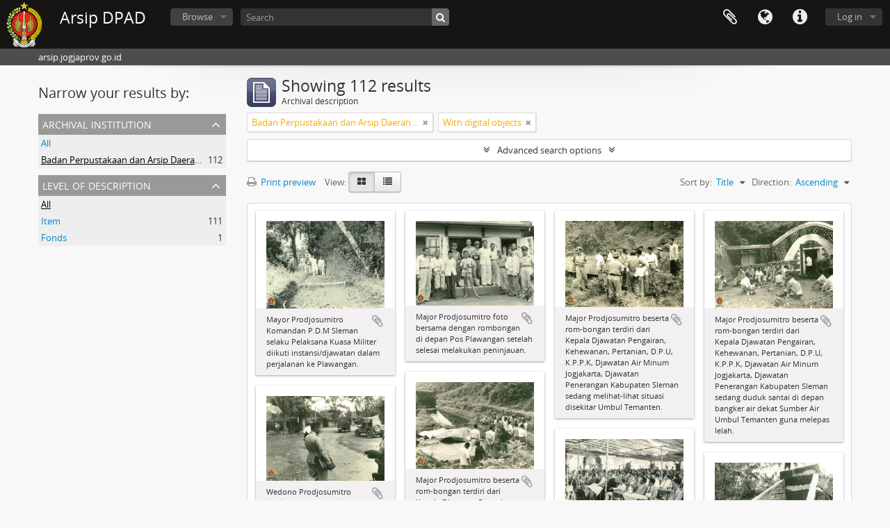

--- FILE ---
content_type: text/html; charset=utf-8
request_url: https://arsip.jogjaprov.go.id/index.php/informationobject/browse?repos=6559&view=card&onlyMedia=1&topLod=0&sort=alphabetic&sortDir=asc
body_size: 8900
content:
<!DOCTYPE html>
<html lang="en" dir="ltr">
  <head>
        <meta http-equiv="Content-Type" content="text/html; charset=utf-8" />
<meta http-equiv="X-Ua-Compatible" content="IE=edge,chrome=1" />
    <meta name="title" content="Arsip DPAD" />
<meta name="description" content="arsip.jogjaprov.go.id" />
<meta name="viewport" content="initial-scale=1.0, user-scalable=no" />
    <title>Arsip DPAD</title>
    <link rel="shortcut icon" href="/favicon.ico"/>
    <link href="/vendor/jquery-ui/jquery-ui.min.css" media="screen" rel="stylesheet" type="text/css" />
<link media="all" href="/plugins/arDominionPlugin/css/main.css" rel="stylesheet" type="text/css" />
            <script src="/vendor/jquery.js" type="text/javascript"></script>
<script src="/plugins/sfDrupalPlugin/vendor/drupal/misc/drupal.js" type="text/javascript"></script>
<script src="/vendor/yui/yahoo-dom-event/yahoo-dom-event.js" type="text/javascript"></script>
<script src="/vendor/yui/element/element-min.js" type="text/javascript"></script>
<script src="/vendor/yui/button/button-min.js" type="text/javascript"></script>
<script src="/vendor/modernizr.js" type="text/javascript"></script>
<script src="/vendor/jquery-ui/jquery-ui.min.js" type="text/javascript"></script>
<script src="/vendor/jquery.expander.js" type="text/javascript"></script>
<script src="/vendor/jquery.masonry.js" type="text/javascript"></script>
<script src="/vendor/jquery.imagesloaded.js" type="text/javascript"></script>
<script src="/vendor/bootstrap/js/bootstrap.js" type="text/javascript"></script>
<script src="/vendor/URI.js" type="text/javascript"></script>
<script src="/vendor/meetselva/attrchange.js" type="text/javascript"></script>
<script src="/js/qubit.js" type="text/javascript"></script>
<script src="/js/treeView.js" type="text/javascript"></script>
<script src="/js/clipboard.js" type="text/javascript"></script>
<script src="/vendor/yui/connection/connection-min.js" type="text/javascript"></script>
<script src="/vendor/yui/datasource/datasource-min.js" type="text/javascript"></script>
<script src="/vendor/yui/autocomplete/autocomplete-min.js" type="text/javascript"></script>
<script src="/js/autocomplete.js" type="text/javascript"></script>
<script src="/js/dominion.js" type="text/javascript"></script>
  <script type="text/javascript">
//<![CDATA[
jQuery.extend(Qubit, {"relativeUrlRoot":""});
//]]>
</script></head>
  <body class="yui-skin-sam informationobject browse">

    
    


<header id="top-bar">

      <a id="logo" rel="home" href="/index.php/" title=""><img alt="AtoM" src="/images/logo.png" /></a>  
      <h1 id="site-name">
      <a rel="home" title="Home" href="/index.php/"><span>Arsip DPAD</span></a>    </h1>
  
  <nav>

    
  <div id="user-menu">
    <button class="top-item top-dropdown" data-toggle="dropdown" data-target="#"
      aria-expanded="false">
        Log in    </button>

    <div class="top-dropdown-container">

      <div class="top-dropdown-arrow">
        <div class="arrow"></div>
      </div>

      <div class="top-dropdown-header">
        <h2>Have an account?</h2>
      </div>

      <div class="top-dropdown-body">

        <form action="/index.php/user/login" method="post">
          <input type="hidden" name="next" value="https://arsip.jogjaprov.go.id/index.php/informationobject/browse?repos=6559&amp;view=card&amp;onlyMedia=1&amp;topLod=0&amp;sort=alphabetic&amp;sortDir=asc" id="next" />
          <div class="form-item form-item-email">
  <label for="email">Email <span class="form-required" title="This field is required.">*</span></label>
  <input type="text" name="email" id="email" />
  
</div>

          <div class="form-item form-item-password">
  <label for="password">Password <span class="form-required" title="This field is required.">*</span></label>
  <input type="password" name="password" autocomplete="off" id="password" />
  
</div>

          <button type="submit">Log in</button>

        </form>

      </div>

      <div class="top-dropdown-bottom"></div>

    </div>
  </div>


    <div id="quick-links-menu" data-toggle="tooltip" data-title="Quick links">

  <button class="top-item" data-toggle="dropdown" data-target="#" aria-expanded="false">Quick links</button>

  <div class="top-dropdown-container">

    <div class="top-dropdown-arrow">
      <div class="arrow"></div>
    </div>

    <div class="top-dropdown-header">
      <h2>Quick links</h2>
    </div>

    <div class="top-dropdown-body">
      <ul>
                              <li><a href="/index.php/about" title="About">About</a></li>
                                        <li><a href="/index.php/" title="Home">Home</a></li>
                                        <li><a href="http://docs.accesstomemory.org/" title="Help">Help</a></li>
                                                                                              <li><a href="/index.php/privacy" title="/index.php/privacy">/index.php/privacy</a></li>
                        </ul>
    </div>

    <div class="top-dropdown-bottom"></div>

  </div>

</div>

          <div id="language-menu" data-toggle="tooltip" data-title="Language">

  <button class="top-item" data-toggle="dropdown" data-target="#" aria-expanded="false">Language</button>

  <div class="top-dropdown-container">

    <div class="top-dropdown-arrow">
      <div class="arrow"></div>
    </div>

    <div class="top-dropdown-header">
      <h2>Language</h2>
    </div>

    <div class="top-dropdown-body">
      <ul>
                  <li class="active">
            <a href="/index.php/informationobject/browse?sf_culture=en&amp;repos=6559&amp;view=card&amp;onlyMedia=1&amp;topLod=0&amp;sort=alphabetic&amp;sortDir=asc" title="English">English</a>          </li>
                  <li>
            <a href="/index.php/informationobject/browse?sf_culture=id&amp;repos=6559&amp;view=card&amp;onlyMedia=1&amp;topLod=0&amp;sort=alphabetic&amp;sortDir=asc" title="Bahasa Indonesia">Bahasa Indonesia</a>          </li>
                  <li>
            <a href="/index.php/informationobject/browse?sf_culture=id&amp;repos=6559&amp;view=card&amp;onlyMedia=1&amp;topLod=0&amp;sort=alphabetic&amp;sortDir=asc" title="Bahasa Indonesia">Bahasa Indonesia</a>          </li>
              </ul>
    </div>

    <div class="top-dropdown-bottom"></div>

  </div>

</div>
    
    <div id="clipboard-menu" data-toggle="tooltip" data-title="Clipboard" data-clipboard-status-url="/index.php/user/clipboardStatus" data-alert-message="Note: clipboard items unclipped in this page will be removed from the clipboard when the page is refreshed. You can re-select them now, or reload the page to remove them completely. Using the sort or print preview buttons will also cause a page reload - so anything currently deselected will be lost!">

  <button class="top-item" data-toggle="dropdown" data-target="#" aria-expanded="false">
    Clipboard  </button>

  <div class="top-dropdown-container">

    <div class="top-dropdown-arrow">
      <div class="arrow"></div>
    </div>

    <div class="top-dropdown-header">
      <h2>Clipboard</h2>
      <span id="count-block" data-information-object-label="Archival description" data-actor-object-label="Authority record" data-repository-object-label="Archival institution"></span>
    </div>

    <div class="top-dropdown-body">
      <ul>
        <li class="leaf" id="node_clearClipboard"><a href="/index.php/user/clipboardClear" title="Clear all selections">Clear all selections</a></li><li class="leaf" id="node_goToClipboard"><a href="/index.php/user/clipboard" title="Go to clipboard">Go to clipboard</a></li><li class="leaf" id="node_loadClipboard"><a href="/index.php/user/clipboardLoad" title="/index.php/user/clipboardLoad">/index.php/user/clipboardLoad</a></li><li class="leaf" id="node_saveClipboard"><a href="/index.php/user/clipboardSave" title="/index.php/user/clipboardSave">/index.php/user/clipboardSave</a></li>      </ul>
    </div>

    <div class="top-dropdown-bottom"></div>

  </div>

</div>

    
  </nav>

  <div id="search-bar">

    <div id="browse-menu">

  <button class="top-item top-dropdown" data-toggle="dropdown" data-target="#" aria-expanded="false">Browse</button>

  <div class="top-dropdown-container top-dropdown-container-right">

    <div class="top-dropdown-arrow">
      <div class="arrow"></div>
    </div>

    <div class="top-dropdown-header">
      <h2>Browse</h2>
    </div>

    <div class="top-dropdown-body">
      <ul>
        <li class="active leaf" id="node_browseInformationObjects"><a href="/index.php/informationobject/browse" title="Archival descriptions">Archival descriptions</a></li><li class="leaf" id="node_browseActors"><a href="/index.php/actor/browse" title="Authority records">Authority records</a></li><li class="leaf" id="node_browseRepositories"><a href="/index.php/repository/browse" title="Archival institutions">Archival institutions</a></li><li class="leaf" id="node_browseFunctions"><a href="/index.php/function/browse" title="Functions">Functions</a></li><li class="leaf" id="node_browseSubjects"><a href="/index.php/taxonomy/index/id/35" title="Subjects">Subjects</a></li><li class="leaf" id="node_browsePlaces"><a href="/index.php/taxonomy/index/id/42" title="Places">Places</a></li><li class="leaf" id="node_browseDigitalObjects"><a href="/index.php/informationobject/browse?view=card&amp;onlyMedia=1&amp;topLod=0" title="Digital objects">Digital objects</a></li>      </ul>
    </div>

    <div class="top-dropdown-bottom"></div>

  </div>

</div>

    <div id="search-form-wrapper" role="search">

  <h2>Search</h2>

  <form action="/index.php/informationobject/browse" data-autocomplete="/index.php/search/autocomplete" autocomplete="off">

    <input type="hidden" name="topLod" value="0"/>
    <input type="hidden" name="sort" value="relevance"/>

          <input type="text" name="query" value="" placeholder="Search"/>
    
    <button><span>Search</span></button>

    <div id="search-realm" class="search-popover">

      
        <div>
          <label>
                          <input name="repos" type="radio" value checked="checked" data-placeholder="Search">
                        Global search          </label>
        </div>

        
        
      
      <div class="search-realm-advanced">
        <a href="/index.php/informationobject/browse?showAdvanced=1&topLod=0">
          Advanced search&nbsp;&raquo;
        </a>
      </div>

    </div>

  </form>

</div>

  </div>

  
</header>

  <div id="site-slogan">
    <div class="container">
      <div class="row">
        <div class="span12">
          <span>arsip.jogjaprov.go.id</span>
        </div>
      </div>
    </div>
  </div>

    
    <div id="wrapper" class="container" role="main">

      
        
      <div class="row">

        <div class="span3">

          <div id="sidebar">

            
    <section id="facets">

      <div class="visible-phone facets-header">
        <a class="x-btn btn-wide">
          <i class="fa fa-filter"></i>
          Filters        </a>
      </div>

      <div class="content">

        
        <h2>Narrow your results by:</h2>

        
        
                  
<section class="facet open">
  <div class="facet-header">
    <h3><a href="#" aria-expanded="1">Archival institution</a></h3>
  </div>

  <div class="facet-body" id="#facet-repository">
    <ul>

      
              <li >
          <a title="All" href="/index.php/informationobject/browse?view=card&amp;onlyMedia=1&amp;topLod=0&amp;sort=alphabetic&amp;sortDir=asc">All</a>        </li>
      
              
        <li class="active">
          <a title="Badan Perpustakaan dan Arsip Daerah DIY" href="/index.php/informationobject/browse?repos=6559&amp;view=card&amp;onlyMedia=1&amp;topLod=0&amp;sort=alphabetic&amp;sortDir=asc">Badan Perpustakaan dan Arsip Daerah DIY<span>, 112 results</span></a>          <span class="facet-count" aria-hidden="true">112</span>
        </li>
      
    </ul>
  </div>
</section>
        
        
        
        
        
        
        
<section class="facet ">
  <div class="facet-header">
    <h3><a href="#" aria-expanded="">Level of description</a></h3>
  </div>

  <div class="facet-body" id="#facet-levelOfDescription">
    <ul>

      
              <li class="active">
          <a title="All" href="/index.php/informationobject/browse?repos=6559&amp;view=card&amp;onlyMedia=1&amp;topLod=0&amp;sort=alphabetic&amp;sortDir=asc">All</a>        </li>
      
              
        <li >
          <a title="Item" href="/index.php/informationobject/browse?levels=227&amp;repos=6559&amp;view=card&amp;onlyMedia=1&amp;topLod=0&amp;sort=alphabetic&amp;sortDir=asc">Item<span>, 111 results</span></a>          <span class="facet-count" aria-hidden="true">111</span>
        </li>
              
        <li >
          <a title="Fonds" href="/index.php/informationobject/browse?levels=221&amp;repos=6559&amp;view=card&amp;onlyMedia=1&amp;topLod=0&amp;sort=alphabetic&amp;sortDir=asc">Fonds<span>, 1 results</span></a>          <span class="facet-count" aria-hidden="true">1</span>
        </li>
      
    </ul>
  </div>
</section>

        
      </div>

    </section>

  
          </div>

        </div>

        <div class="span9">

          <div id="main-column">

              
  <div class="multiline-header">
    <img alt="" src="/images/icons-large/icon-archival.png" />    <h1 aria-describedby="results-label">
              Showing 112 results          </h1>
    <span class="sub" id="results-label">Archival description</span>
  </div>

            
  <section class="header-options">

    
      <span class="search-filter">
      Badan Perpustakaan dan Arsip Daerah DIY    <a href="/index.php/informationobject/browse?view=card&onlyMedia=1&topLod=0&sort=alphabetic&sortDir=asc" class="remove-filter"><i class="fa fa-times"></i></a>
</span>
                    <span class="search-filter">
      With digital objects    <a href="/index.php/informationobject/browse?repos=6559&view=card&topLod=0&sort=alphabetic&sortDir=asc" class="remove-filter"><i class="fa fa-times"></i></a>
</span>
        
  </section>


            
  <section class="advanced-search-section">

  <a href="#" class="advanced-search-toggle " aria-expanded="false">Advanced search options</a>

  <div class="advanced-search animateNicely" style="display: none;">

    <form name="advanced-search-form" method="get" action="/index.php/informationobject/browse">
              <input type="hidden" name="view" value="card"/>
              <input type="hidden" name="sort" value="alphabetic"/>
      
      <p>Find results with:</p>

      <div class="criteria">

        
          
        
        
        <div class="criterion">

          <select class="boolean" name="so0">
            <option value="and">and</option>
            <option value="or">or</option>
            <option value="not">not</option>
          </select>

          <input class="query" type="text" placeholder="Search" name="sq0"/>

          <span>in</span>

          <select class="field" name="sf0">
            <option value="">Any field</option>
            <option value="title">Title</option>
                          <option value="archivalHistory">Archival history</option>
                        <option value="scopeAndContent">Scope and content</option>
            <option value="extentAndMedium">Extent and medium</option>
            <option value="subject">Subject access points</option>
            <option value="name">Name access points</option>
            <option value="place">Place access points</option>
            <option value="genre">Genre access points</option>
            <option value="identifier">Identifier</option>
            <option value="referenceCode">Reference code</option>
            <option value="digitalObjectTranscript">Digital object text</option>
            <option value="findingAidTranscript">Finding aid text</option>
            <option value="creator">Creator</option>
            <option value="allExceptFindingAidTranscript">Any field except finding aid text</option>
          </select>

          <a href="#" class="delete-criterion"><i class="fa fa-times"></i></a>

        </div>

        <div class="add-new-criteria">
          <div class="btn-group">
            <a class="btn dropdown-toggle" data-toggle="dropdown" href="#">
              Add new criteria<span class="caret"></span>
            </a>
            <ul class="dropdown-menu">
              <li><a href="#" id="add-criterion-and">And</a></li>
              <li><a href="#" id="add-criterion-or">Or</a></li>
              <li><a href="#" id="add-criterion-not">Not</a></li>
            </ul>
          </div>
        </div>

      </div>

      <p>Limit results to:</p>

      <div class="criteria">

                  <div class="filter-row">
            <div class="filter">
              <div class="form-item form-item-repos">
  <label for="repos">Repository</label>
  <select name="repos" id="repos">
<option value=""></option>
<option value="6559" selected="selected">Badan Perpustakaan dan Arsip Daerah DIY</option>
<option value="28065">Badan Perpustakaan dan Arsip Daerah DIY</option>
<option value="60384">Badan Perpustakaan dan Arsip Daerah DIY</option>
<option value="433">Badan Perpustakaan dan Arsip Daerah Istimewa Yogyakarta</option>
<option value="1577">DINAS PERPUSTAKAAN DAN ARSIP DAERAH DIY</option>
<option value="235650">DINAS PERPUSTAKAAN DAN ARSIP DAERAH DIY</option>
<option value="236066">DINAS PERPUSTAKAAN DAN ARSIP DAERAH DIY</option>
<option value="257990">DINAS PERPUSTAKAAN DAN ARSIP DAERAH DIY</option>
<option value="268227">DINAS PERPUSTAKAAN DAN ARSIP DAERAH DIY</option>
<option value="270703">DINAS PERPUSTAKAAN DAN ARSIP DAERAH DIY</option>
<option value="276286">DINAS PERPUSTAKAAN DAN ARSIP DAERAH DIY</option>
<option value="276287">DINAS PERPUSTAKAAN DAN ARSIP DAERAH DIY</option>
<option value="276288">DINAS PERPUSTAKAAN DAN ARSIP DAERAH DIY</option>
</select>
  
</div>
            </div>
          </div>
        
        <div class="filter-row">
          <div class="filter">
            <label for="collection">Top-level description</label>            <select name="collection" class="form-autocomplete" id="collection">

</select>            <input class="list" type="hidden" value="/index.php/informationobject/autocomplete?parent=1&filterDrafts=1"/>
          </div>
        </div>

      </div>

      <p>Filter results by:</p>

      <div class="criteria">

        <div class="filter-row triple">

          <div class="filter-left">
            <div class="form-item form-item-levels">
  <label for="levels">Level of description</label>
  <select name="levels" id="levels">
<option value="" selected="selected"></option>
<option value="437">Berkas</option>
<option value="223">Collection</option>
<option value="226">File</option>
<option value="221">Fonds</option>
<option value="227">Item</option>
<option value="284">Part</option>
<option value="224">Series</option>
<option value="222">Subfonds</option>
<option value="225">Subseries</option>
</select>
  
</div>
          </div>

          <div class="filter-center">
            <div class="form-item form-item-onlyMedia">
  <label for="onlyMedia">Digital object available</label>
  <select name="onlyMedia" id="onlyMedia">
<option value=""></option>
<option value="1" selected="selected">Yes</option>
<option value="0">No</option>
</select>
  
</div>
          </div>

          <div class="filter-right">
            <div class="form-item form-item-findingAidStatus">
  <label for="findingAidStatus">Finding aid</label>
  <select name="findingAidStatus" id="findingAidStatus">
<option value="" selected="selected"></option>
<option value="yes">Yes</option>
<option value="no">No</option>
<option value="generated">Generated</option>
<option value="uploaded">Uploaded</option>
</select>
  
</div>
          </div>

        </div>

                
                  <div class="filter-row">

                          <div class="filter">
                <div class="form-item form-item-copyrightStatus">
  <label for="copyrightStatus">Copyright status</label>
  <select name="copyrightStatus" id="copyrightStatus">
<option value="" selected="selected"></option>
<option value="336">Public domain</option>
<option value="335">Under copyright</option>
<option value="337">Unknown</option>
</select>
  
</div>
              </div>
            
            
          </div>
        
        <div class="filter-row">

          <div class="lod-filter">
            <label>
              <input type="radio" name="topLod" value="1" >
              Top-level descriptions            </label>
            <label>
              <input type="radio" name="topLod" value="0" checked>
              All descriptions            </label>
          </div>

        </div>

      </div>

      <p>Filter by date range:</p>

      <div class="criteria">

        <div class="filter-row">

          <div class="start-date">
            <div class="form-item form-item-startDate">
  <label for="startDate">Start</label>
  <input placeholder="YYYY-MM-DD" type="text" name="startDate" id="startDate" />
  
</div>
          </div>

          <div class="end-date">
            <div class="form-item form-item-endDate">
  <label for="endDate">End</label>
  <input placeholder="YYYY-MM-DD" type="text" name="endDate" id="endDate" />
  
</div>
          </div>

          <div class="date-type">
            <label>
              <input type="radio" name="rangeType" value="inclusive" checked>
              Overlapping            </label>
            <label>
              <input type="radio" name="rangeType" value="exact" >
              Exact            </label>
          </div>

          <a href="#" class="date-range-help-icon" aria-expanded="false"><i class="fa fa-question-circle"></i></a>

        </div>

        <div class="alert alert-info date-range-help animateNicely">
          Use these options to specify how the date range returns results. "Exact" means that the start and end dates of descriptions returned must fall entirely within the date range entered. "Overlapping" means that any description whose start or end dates touch or overlap the target date range will be returned.        </div>

      </div>

      <section class="actions">
        <input type="submit" class="c-btn c-btn-submit" value="Search"/>
        <input type="button" class="reset c-btn c-btn-delete" value="Reset"/>
      </section>

    </form>

  </div>

</section>

  
    <section class="browse-options">
      <a  href="/index.php/informationobject/browse?repos=6559&view=card&onlyMedia=1&topLod=0&sort=alphabetic&sortDir=asc&media=print">
  <i class="fa fa-print"></i>
  Print preview</a>

      
      
      <span>
        <span class="view-header-label">View:</span>

<div class="btn-group">
  <a class="btn fa fa-th-large active" href="/index.php/informationobject/browse?view=card&amp;repos=6559&amp;onlyMedia=1&amp;topLod=0&amp;sort=alphabetic&amp;sortDir=asc" title=" "> </a>
  <a class="btn fa fa-list " href="/index.php/informationobject/browse?view=table&amp;repos=6559&amp;onlyMedia=1&amp;topLod=0&amp;sort=alphabetic&amp;sortDir=asc" title=" "> </a></div>
      </span>

      <div class="pickers">
        <div id="sort-header">
  <div class="sort-options">

    <label>Sort by:</label>

    <div class="dropdown">

      <div class="dropdown-selected">
                                  <span>Title</span>
                  
      </div>

      <ul class="dropdown-options">

        <span class="pointer"></span>

                  <li>
                        <a href="/index.php/informationobject/browse?sort=lastUpdated&repos=6559&view=card&onlyMedia=1&topLod=0&sortDir=asc" data-order="lastUpdated">
              <span>Date modified</span>
            </a>
          </li>
                  <li>
                        <a href="/index.php/informationobject/browse?sort=relevance&repos=6559&view=card&onlyMedia=1&topLod=0&sortDir=asc" data-order="relevance">
              <span>Relevance</span>
            </a>
          </li>
                  <li>
                        <a href="/index.php/informationobject/browse?sort=identifier&repos=6559&view=card&onlyMedia=1&topLod=0&sortDir=asc" data-order="identifier">
              <span>Identifier</span>
            </a>
          </li>
                  <li>
                        <a href="/index.php/informationobject/browse?sort=referenceCode&repos=6559&view=card&onlyMedia=1&topLod=0&sortDir=asc" data-order="referenceCode">
              <span>Reference code</span>
            </a>
          </li>
                  <li>
                        <a href="/index.php/informationobject/browse?sort=startDate&repos=6559&view=card&onlyMedia=1&topLod=0&sortDir=asc" data-order="startDate">
              <span>Start date</span>
            </a>
          </li>
                  <li>
                        <a href="/index.php/informationobject/browse?sort=endDate&repos=6559&view=card&onlyMedia=1&topLod=0&sortDir=asc" data-order="endDate">
              <span>End date</span>
            </a>
          </li>
              </ul>
    </div>
  </div>
</div>

<div id="sort-header">
  <div class="sort-options">

    <label>Direction:</label>

    <div class="dropdown">

      <div class="dropdown-selected">
                                  <span>Ascending</span>
                  
      </div>

      <ul class="dropdown-options">

        <span class="pointer"></span>

                  <li>
                        <a href="/index.php/informationobject/browse?sortDir=desc&repos=6559&view=card&onlyMedia=1&topLod=0&sort=alphabetic" data-order="desc">
              <span>Descending</span>
            </a>
          </li>
              </ul>
    </div>
  </div>
</div>
      </div>
    </section>

    <div id="content" class="browse-content">
      
              
<section class="masonry browse-masonry">

          
          <div class="brick">
    
      <a href="/index.php/mayor-prodjosumitro-komandan-p-d-m-sleman-selaku-pelaksana-kuasa-militer-diikuti-instansi-djawatan-dalam-perjalanan-ke-plawangan">
        
          <a href="/index.php/mayor-prodjosumitro-komandan-p-d-m-sleman-selaku-pelaksana-kuasa-militer-diikuti-instansi-djawatan-dalam-perjalanan-ke-plawangan" title=""><img alt="Mayor Prodjosumitro Komandan P.D.M Sleman selaku Pelaksana Kuasa Militer diikuti instansi/djawata..." src="/uploads/r/null/6/5/f/65fe772a64e6607e00a08dc06689b96284db5fff6d8fb91d725cdbc8ec339e8f/1_142.jpg" /></a>
              </a>

      <div class="bottom">
        <button class="clipboard repository-or-digital-obj-browse"
  data-clipboard-url="/index.php/user/clipboardToggleSlug"
  data-clipboard-slug="mayor-prodjosumitro-komandan-p-d-m-sleman-selaku-pelaksana-kuasa-militer-diikuti-instansi-djawatan-dalam-perjalanan-ke-plawangan"
  data-toggle="tooltip"  data-title="Add to clipboard"
  data-alt-title="Remove from clipboard">
  Add to clipboard</button>
Mayor Prodjosumitro Komandan P.D.M Sleman selaku Pelaksana Kuasa Militer diikuti instansi/djawatan dalam perjalanan ke Plawangan.      </div>
    </div>
          
          <div class="brick">
    
      <a href="/index.php/major-prodjosumitro-foto-bersama-dengan-rombongan-di-depan-pos-plawangan-setelah-selesai-melakukan-peninjauan">
        
          <a href="/index.php/major-prodjosumitro-foto-bersama-dengan-rombongan-di-depan-pos-plawangan-setelah-selesai-melakukan-peninjauan" title=""><img alt="Major Prodjosumitro foto bersama dengan rombongan di depan Pos Plawangan setelah selesai melakuka..." src="/uploads/r/null/e/1/9/e19092952ee8a6d794abceb5a20d4cc0c75e295e3b10ac0cb5051b494e26c3fa/4_142.jpg" /></a>
              </a>

      <div class="bottom">
        <button class="clipboard repository-or-digital-obj-browse"
  data-clipboard-url="/index.php/user/clipboardToggleSlug"
  data-clipboard-slug="major-prodjosumitro-foto-bersama-dengan-rombongan-di-depan-pos-plawangan-setelah-selesai-melakukan-peninjauan"
  data-toggle="tooltip"  data-title="Add to clipboard"
  data-alt-title="Remove from clipboard">
  Add to clipboard</button>
Major Prodjosumitro foto bersama dengan rombongan di depan Pos Plawangan setelah selesai melakukan peninjauan.      </div>
    </div>
          
          <div class="brick">
    
      <a href="/index.php/[base64]">
        
          <a href="/index.php/[base64]" title=""><img alt="Major Prodjosumitro beserta rom-bongan terdiri dari Kepala Djawatan Pengairan, Kehewanan, Pertani..." src="/uploads/r/null/f/c/b/fcb71cc33f969b193951412480eb14bcdc3df89b74ee789059191b974d2c4f25/6_142.jpg" /></a>
              </a>

      <div class="bottom">
        <button class="clipboard repository-or-digital-obj-browse"
  data-clipboard-url="/index.php/user/clipboardToggleSlug"
  data-clipboard-slug="[base64]"
  data-toggle="tooltip"  data-title="Add to clipboard"
  data-alt-title="Remove from clipboard">
  Add to clipboard</button>
Major Prodjosumitro beserta rom-bongan terdiri dari Kepala Djawatan Pengairan, Kehewanan, Pertanian, D.P.U, K.P.P.K, Djawatan Air Minum Jogjakarta, Djawatan Penerangan Kabupaten Sleman sedang melihat-lihat situasi disekitar Umbul Temanten.      </div>
    </div>
          
          <div class="brick">
    
      <a href="/index.php/[base64]">
        
          <a href="/index.php/[base64]" title=""><img alt="Major Prodjosumitro beserta rom-bongan terdiri dari Kepala Djawatan Pengairan, Kehewanan, Pertani..." src="/uploads/r/null/d/3/0/d3054573dbb3e2feccc558ca2adb6444f0a2d3fc52e4357834dc07fe32f00899/10_142.jpg" /></a>
              </a>

      <div class="bottom">
        <button class="clipboard repository-or-digital-obj-browse"
  data-clipboard-url="/index.php/user/clipboardToggleSlug"
  data-clipboard-slug="[base64]"
  data-toggle="tooltip"  data-title="Add to clipboard"
  data-alt-title="Remove from clipboard">
  Add to clipboard</button>
Major Prodjosumitro beserta rom-bongan terdiri dari Kepala Djawatan Pengairan, Kehewanan, Pertanian, D.P.U, K.P.P.K, Djawatan Air Minum Jogjakarta, Djawatan Penerangan Kabupaten Sleman sedang duduk santai di depan bangker air dekat Sumber Air Umbul Temanten guna melepas lelah.      </div>
    </div>
          
          <div class="brick">
    
      <a href="/index.php/[base64]">
        
          <a href="/index.php/[base64]" title=""><img alt="Major Prodjosumitro beserta rom-bongan terdiri dari Kepala Djawatan Pengairan, Kehewanan, Pertani..." src="/uploads/r/null/f/1/b/f1b4abb8e6e9ac5ab2fed312b54addcf4fa1e2b89652fc389fc9d63c0d0078ac/12_142.jpg" /></a>
              </a>

      <div class="bottom">
        <button class="clipboard repository-or-digital-obj-browse"
  data-clipboard-url="/index.php/user/clipboardToggleSlug"
  data-clipboard-slug="[base64]"
  data-toggle="tooltip"  data-title="Add to clipboard"
  data-alt-title="Remove from clipboard">
  Add to clipboard</button>
Major Prodjosumitro beserta rom-bongan terdiri dari Kepala Djawatan Pengairan, Kehewanan, Pertanian, D.P.U, K.P.P.K, Djawatan Air Minum Jogjakarta, Djawatan Penerangan Kabupaten Sleman memperhatikan air yang mengalir dari Sumber Air Umbul Temanten menuju Kalurahan Umbul-harjo Cangkringan dan sekitarnya.      </div>
    </div>
          
          <div class="brick">
    
      <a href="/index.php/wedono-prodjosumitro-ketika-mem-perhatikan-lokasi-rencana-saluran-air-umbul-bebeng">
        
          <a href="/index.php/wedono-prodjosumitro-ketika-mem-perhatikan-lokasi-rencana-saluran-air-umbul-bebeng" title=""><img alt="Wedono Prodjosumitro ketika mem-perhatikan lokasi rencana saluran air Umbul Bebeng." src="/uploads/r/null/b/e/d/bed9fddd215a797ddbbd328cdf9e4f1ee9c6a9e7ae9065dadb567642c686f2cf/17_142.jpg" /></a>
              </a>

      <div class="bottom">
        <button class="clipboard repository-or-digital-obj-browse"
  data-clipboard-url="/index.php/user/clipboardToggleSlug"
  data-clipboard-slug="wedono-prodjosumitro-ketika-mem-perhatikan-lokasi-rencana-saluran-air-umbul-bebeng"
  data-toggle="tooltip"  data-title="Add to clipboard"
  data-alt-title="Remove from clipboard">
  Add to clipboard</button>
Wedono Prodjosumitro ketika mem-perhatikan lokasi rencana saluran air Umbul Bebeng.      </div>
    </div>
          
          <div class="brick">
    
      <a href="/index.php/suasana-saat-hadirin-sedang-memperhatikan-dan-mendengarkan-wejangan-yang-diberikan-oleh-mgr-sugijopranoto-s-j-fastur">
        
          <a href="/index.php/suasana-saat-hadirin-sedang-memperhatikan-dan-mendengarkan-wejangan-yang-diberikan-oleh-mgr-sugijopranoto-s-j-fastur" title=""><img alt="Suasana saat hadirin sedang memperhatikan dan mendengarkan wejangan yang diberikan oleh Mgr. Sugi..." src="/uploads/r/null/9/6/f/96fa603dfaa36205f015b31ff1b9aafbf80a4d8bf1ae2e664ac1a71871faa0bf/21_142.jpg" /></a>
              </a>

      <div class="bottom">
        <button class="clipboard repository-or-digital-obj-browse"
  data-clipboard-url="/index.php/user/clipboardToggleSlug"
  data-clipboard-slug="suasana-saat-hadirin-sedang-memperhatikan-dan-mendengarkan-wejangan-yang-diberikan-oleh-mgr-sugijopranoto-s-j-fastur"
  data-toggle="tooltip"  data-title="Add to clipboard"
  data-alt-title="Remove from clipboard">
  Add to clipboard</button>
Suasana saat hadirin sedang memperhatikan dan mendengarkan wejangan yang diberikan oleh Mgr. Sugijopranoto S.J (Fastur).      </div>
    </div>
          
          <div class="brick">
    
      <a href="/index.php/bangunan-jembatan-sungai-celungan-di-desa-sidoarjo-yang-menghubung-kan-desa-sidoarjo-dengan-godean">
        
          <a href="/index.php/bangunan-jembatan-sungai-celungan-di-desa-sidoarjo-yang-menghubung-kan-desa-sidoarjo-dengan-godean" title=""><img alt="Bangunan Jembatan Sungai Celungan di Desa Sidoarjo yang menghubung-kan Desa Sidoarjo dengan Godean." src="/uploads/r/null/9/a/b/9ab1a2d66c10a2fe36ccfac67b2fd48a6ebd6e1748d2633a6381097b1d1ebd4a/22_142.jpg" /></a>
              </a>

      <div class="bottom">
        <button class="clipboard repository-or-digital-obj-browse"
  data-clipboard-url="/index.php/user/clipboardToggleSlug"
  data-clipboard-slug="bangunan-jembatan-sungai-celungan-di-desa-sidoarjo-yang-menghubung-kan-desa-sidoarjo-dengan-godean"
  data-toggle="tooltip"  data-title="Add to clipboard"
  data-alt-title="Remove from clipboard">
  Add to clipboard</button>
Bangunan Jembatan Sungai Celungan di Desa Sidoarjo yang menghubung-kan Desa Sidoarjo dengan Godean.      </div>
    </div>
          
          <div class="brick">
    
      <a href="/index.php/jembatan-sungai-panggung-kapa-newon-sleman-yang-menghubungkan-desa-grodjokan-kapanewon-ngaglik-dan-desa-renggung-kapanewon-sleman">
        
          <a href="/index.php/jembatan-sungai-panggung-kapa-newon-sleman-yang-menghubungkan-desa-grodjokan-kapanewon-ngaglik-dan-desa-renggung-kapanewon-sleman" title=""><img alt="Jembatan Sungai Panggung Kapa-newon Sleman yang menghubungkan Desa Grodjokan Kapanewon Ngaglik da..." src="/uploads/r/null/9/d/3/9d3c5f0e2971ebb55cdae2dd8829338dd513a7cecc6699e499ef13bc11a9f864/23_142.jpg" /></a>
              </a>

      <div class="bottom">
        <button class="clipboard repository-or-digital-obj-browse"
  data-clipboard-url="/index.php/user/clipboardToggleSlug"
  data-clipboard-slug="jembatan-sungai-panggung-kapa-newon-sleman-yang-menghubungkan-desa-grodjokan-kapanewon-ngaglik-dan-desa-renggung-kapanewon-sleman"
  data-toggle="tooltip"  data-title="Add to clipboard"
  data-alt-title="Remove from clipboard">
  Add to clipboard</button>
Jembatan Sungai Panggung Kapa-newon Sleman yang menghubungkan Desa Grodjokan Kapanewon Ngaglik dan Desa Renggung Kapanewon Sleman.      </div>
    </div>
          
          <div class="brick">
    
      <a href="/index.php/para-pamong-dan-rakyat-kelurahan-trihanggo-kapanewon-gamping-foto-bersama-di-depan-rumah-kepala-dukuh-kronggahan-usai-melaksana-kan-rapat-peresmian-pembukaan-saluran-air-djaten-desa-kronggahan">
        
          <a href="/index.php/para-pamong-dan-rakyat-kelurahan-trihanggo-kapanewon-gamping-foto-bersama-di-depan-rumah-kepala-dukuh-kronggahan-usai-melaksana-kan-rapat-peresmian-pembukaan-saluran-air-djaten-desa-kronggahan" title=""><img alt="Para pamong dan rakyat Kelurahan Trihanggo Kapanewon Gamping foto bersama di depan rumah Kepala D..." src="/uploads/r/null/6/1/b/61b43062e65b9e254d57aeee98e3f02b8c887c26b9c7883ceade00ba63d6c1ad/27_142.jpg" /></a>
              </a>

      <div class="bottom">
        <button class="clipboard repository-or-digital-obj-browse"
  data-clipboard-url="/index.php/user/clipboardToggleSlug"
  data-clipboard-slug="para-pamong-dan-rakyat-kelurahan-trihanggo-kapanewon-gamping-foto-bersama-di-depan-rumah-kepala-dukuh-kronggahan-usai-melaksana-kan-rapat-peresmian-pembukaan-saluran-air-djaten-desa-kronggahan"
  data-toggle="tooltip"  data-title="Add to clipboard"
  data-alt-title="Remove from clipboard">
  Add to clipboard</button>
Para pamong dan rakyat Kelurahan Trihanggo Kapanewon Gamping foto bersama di depan rumah Kepala Dukuh Kronggahan usai melaksana-kan rapat Peresmian Pembukaan Saluran Air Djaten Desa Kronggahan.      </div>
    </div>
  
</section>
          </div>

  

                
  <section>

    <div class="result-count">
              Results 1 to 10 of 112          </div>

    <div class="visible-phone">
      <div class="pager">
        <ul>

          
                      <li class="next">
              <a href="/index.php/informationobject/browse?page=2&amp;repos=6559&amp;view=card&amp;onlyMedia=1&amp;topLod=0&amp;sort=alphabetic&amp;sortDir=asc" title="Next &raquo;">Next &raquo;</a>            </li>
          
        </ul>
      </div>
    </div>

    <div class="hidden-phone">
      <div class="pagination pagination-centered">
        <ul>

          
          
          
            
                              <li class="active"><span>1</span></li>
              
                              
            
                          <li><a title="Go to page 2" href="/index.php/informationobject/browse?page=2&amp;repos=6559&amp;view=card&amp;onlyMedia=1&amp;topLod=0&amp;sort=alphabetic&amp;sortDir=asc">2</a></li>
            
          
            
                          <li><a title="Go to page 3" href="/index.php/informationobject/browse?page=3&amp;repos=6559&amp;view=card&amp;onlyMedia=1&amp;topLod=0&amp;sort=alphabetic&amp;sortDir=asc">3</a></li>
            
          
            
                          <li><a title="Go to page 4" href="/index.php/informationobject/browse?page=4&amp;repos=6559&amp;view=card&amp;onlyMedia=1&amp;topLod=0&amp;sort=alphabetic&amp;sortDir=asc">4</a></li>
            
          
            
                          <li><a title="Go to page 5" href="/index.php/informationobject/browse?page=5&amp;repos=6559&amp;view=card&amp;onlyMedia=1&amp;topLod=0&amp;sort=alphabetic&amp;sortDir=asc">5</a></li>
            
          
            
                          <li><a title="Go to page 6" href="/index.php/informationobject/browse?page=6&amp;repos=6559&amp;view=card&amp;onlyMedia=1&amp;topLod=0&amp;sort=alphabetic&amp;sortDir=asc">6</a></li>
            
          
            
                          <li><a title="Go to page 7" href="/index.php/informationobject/browse?page=7&amp;repos=6559&amp;view=card&amp;onlyMedia=1&amp;topLod=0&amp;sort=alphabetic&amp;sortDir=asc">7</a></li>
            
          
                      <li class="dots"><span>...</span></li>
            <li class="last">
              <a href="/index.php/informationobject/browse?page=12&amp;repos=6559&amp;view=card&amp;onlyMedia=1&amp;topLod=0&amp;sort=alphabetic&amp;sortDir=asc" title="12">12</a>            </li>
          
                      <li class="next">
              <a href="/index.php/informationobject/browse?page=2&amp;repos=6559&amp;view=card&amp;onlyMedia=1&amp;topLod=0&amp;sort=alphabetic&amp;sortDir=asc" title="Next &raquo;">Next &raquo;</a>            </li>
          
        </ul>
      </div>
    </div>

  </section>

  
          </div>

        </div>

      </div>

    </div>

    
    <footer>

  
  
  <div id="print-date">
    Printed: 2026-01-20  </div>

</footer>


  </body>
</html>
